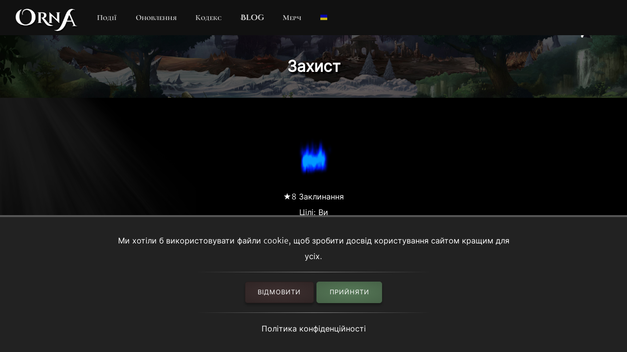

--- FILE ---
content_type: text/html; charset=utf-8
request_url: https://playorna.com/codex/spells/defend-2/?lang=uk
body_size: 2327
content:
<!doctype html>
<html lang="uk">


<head>
	
	<meta name="google-site-verification" content="uBSAwQ1WFIIyInSl2ELElKwJpWOWjKVhb82XIpgHa5Q" />

	<meta name="viewport" content="width=device-width, initial-scale=1, user-scalable=no">
	<meta http-equiv="Content-Type" content="text/html; charset=utf-8" />
	<meta name="robots" content="index,follow" />
	<meta name="theme-color" content="#000" />
	<meta name="description" content="Захист: " />
	<meta name="keywords" content="Захист,GPS MMO, Location based, RPG, MMORPG, Android, mobile game, geolocation game" />

	
	<meta property="og:title" content="Захист - Orna RPG Series" />
	<meta property="og:description"
		content="Захист: " />
	<meta property="og:image" content="https://playorna.com/static/" />
	

	<link rel="shortcut icon" href="https://playorna.com/static/img/favicon.png">
	<title>Захист / Кодекс / Orna RPG Series | New Old RPGs</title>

	<script>
		window.REALM = '';
		window.APP_VERSION = '';
		window.CONTENT_VERSION = '';
		window.STATIC_URL = '';
		window.LANG_CODE = 'uk';
	</script>

	
	
	<link  rel="stylesheet" href="https://playorna.com/static/vendor-BbLJ9bNe.css" />
<link  rel="stylesheet" href="https://playorna.com/static/web-BZxCBmLY.css" />
<link  rel="stylesheet" href="https://playorna.com/static/fonts-D6dedz7N.css" />
<script type="module" crossorigin="" src="https://playorna.com/static/web-CINBgfHT.js"></script>
<link href="https://playorna.com/static/vendor-CEiNGCrD.js" type="text/javascript" crossorigin="anonymous" rel="modulepreload" as="script" />
<link href="https://playorna.com/static/modulepreload-polyfill-DyFFFdnM.js" type="text/javascript" crossorigin="anonymous" rel="modulepreload" as="script" />
</head>

<body>
	
	<nav id="nav">
		<a class="branding" href="/">
			<img title="Orna: A GPS RPG" src="https://playorna.com/static/img/orna2.png">
		</a>

		<a class="nav-item nav-item-desktop" href="/calendar/"> Події</a>
		<a class="nav-item nav-item-desktop" href="/releases/"> Оновлення</a>
		<a class="nav-item nav-item-desktop" href="/codex/">Кодекс</a>
		<a class="nav-item nav-item-desktop" target="_blank" href="https://blog.ornarpg.com/">Blog</a>
		<a class="nav-item nav-item-desktop" target="_blank" href="https://merch.northernforge.com/"> Мерч</a>
		<a class="nav-item nav-item-desktop nav-item-lang" id="nav-language-link"><img src="https://playorna.com/static/img/flags/ukraine.png"></a>

		<div class="mobile-menu-link" id="mobile-menu-link">
			<div class="mobile-menu-link-bar"></div>
			<div class="mobile-menu-link-bar"></div>
			<div class="mobile-menu-link-bar"></div>
		</div>
	</nav>

	<div id="mobile-menu">
		<div class="mobile-menu-item"><a href="/calendar/">Події</a></div>
		<div class="mobile-menu-item"><a href="/releases/"> Оновлення</a></div>
		<div class="mobile-menu-item"><a href="/codex/"> Кодекс</a></div>
		<div class="mobile-menu-item"><a target="_blank" href="https://blog.ornarpg.com/">Blog</a></div>
		<div class="mobile-menu-item"><a target="_blank" href="https://merch.northernforge.com/"> Мерч</a></div>
		<div class="mobile-menu-item"><a target="_blank" href="https://play.google.com/store/apps/details?id=playorna.com.orna&utm_source=website&utm_medium=website&utm_campaign=website">Google Play</a></div>
		<div class="mobile-menu-item"><a target="_blank" href="https://apps.apple.com/us/app/orna-a-geo-rpg/id1451775309">Apple App Store</a></div>
	</div>

	<div id="language-menu">
		
			<div class="language-menu-item"><a href="?lang=en">
				<img src="https://playorna.com/static/img/flags/us.png">
				English
			</a></div>
		
			<div class="language-menu-item"><a href="?lang=en-gb">
				<img src="https://playorna.com/static/img/flags/uk.png">
				English (UK)
			</a></div>
		
			<div class="language-menu-item"><a href="?lang=en-ca">
				<img src="https://playorna.com/static/img/flags/canada.png">
				English (CA)
			</a></div>
		
			<div class="language-menu-item"><a href="?lang=en-au">
				<img src="https://playorna.com/static/img/flags/australia.png">
				English (AU)
			</a></div>
		
			<div class="language-menu-item"><a href="?lang=fr">
				<img src="https://playorna.com/static/img/flags/france.png">
				Français
			</a></div>
		
			<div class="language-menu-item"><a href="?lang=es">
				<img src="https://playorna.com/static/img/flags/spain.png">
				Español
			</a></div>
		
			<div class="language-menu-item"><a href="?lang=de">
				<img src="https://playorna.com/static/img/flags/germany.png">
				Deutsch
			</a></div>
		
			<div class="language-menu-item"><a href="?lang=ru">
				<img src="https://playorna.com/static/img/flags/russia.png">
				Русский
			</a></div>
		
			<div class="language-menu-item"><a href="?lang=pt-br">
				<img src="https://playorna.com/static/img/flags/brasil.png">
				Português
			</a></div>
		
			<div class="language-menu-item"><a href="?lang=id">
				<img src="https://playorna.com/static/img/flags/indonesia.png">
				Bahasa Indonesia
			</a></div>
		
			<div class="language-menu-item"><a href="?lang=zh-hant">
				<img src="https://playorna.com/static/img/flags/taiwan.png">
				繁體中文
			</a></div>
		
			<div class="language-menu-item"><a href="?lang=zh-hans">
				<img src="https://playorna.com/static/img/flags/china.png">
				简体中文
			</a></div>
		
			<div class="language-menu-item"><a href="?lang=pl">
				<img src="https://playorna.com/static/img/flags/poland.png">
				Polski
			</a></div>
		
			<div class="language-menu-item"><a href="?lang=ro">
				<img src="https://playorna.com/static/img/flags/romania.png">
				Română
			</a></div>
		
			<div class="language-menu-item"><a href="?lang=hu">
				<img src="https://playorna.com/static/img/flags/hungary.png">
				Magyar
			</a></div>
		
			<div class="language-menu-item"><a href="?lang=uk">
				<img src="https://playorna.com/static/img/flags/ukraine.png">
				Українська мова
			</a></div>
		
			<div class="language-menu-item"><a href="?lang=it">
				<img src="https://playorna.com/static/img/flags/italy.png">
				Italiano
			</a></div>
		
			<div class="language-menu-item"><a href="?lang=cs">
				<img src="https://playorna.com/static/img/flags/czech.png">
				Čeština
			</a></div>
		
			<div class="language-menu-item"><a href="?lang=ko">
				<img src="https://playorna.com/static/img/flags/korea.png">
				한국어
			</a></div>
		
			<div class="language-menu-item"><a href="?lang=vi">
				<img src="https://playorna.com/static/img/flags/vietnam.png">
				Tiếng Việt
			</a></div>
		
			<div class="language-menu-item"><a href="?lang=nl">
				<img src="https://playorna.com/static/img/flags/netherlands.png">
				Nederlands
			</a></div>
		
			<div class="language-menu-item"><a href="?lang=ja">
				<img src="https://playorna.com/static/img/flags/japan.png">
				日本語
			</a></div>
		
			<div class="language-menu-item"><a href="?lang=nb">
				<img src="https://playorna.com/static/img/flags/norway.png">
				Norsk bokmål
			</a></div>
		
	</div>

	<div class="hero smaller">
		<h1 class="herotext">Захист</h1>
	</div>

	<div id="cookie-banner">
		<div class="wraps">
			Ми хотіли б використовувати файли cookie, щоб зробити досвід користування сайтом кращим для усіх.
			<hr>
			<div>
				<a id="cookie-banner-decline" class="button" target="_blank" href="#">Відмовити</a>
				<a id="cookie-banner-accept" class="button button-cta" target="_blank" href="#">Прийняти</a>
			</div>
			<hr>
			<a target="_blank" href="/privacy/">Політика конфіденційності</a>
		</div>
	</div>

	
	<div class="wraps">
		
	<div class="page">
		<div class="codex-page">
			<div class="codex-page-icon">
				<img src="https://playorna.com/static/img/spells/magic_up.png">
			</div>

			<div class="codex-page-description">
				
			</div>

			<div class="codex-page-meta">
				&#9733;8 Заклинання
			</div>

			<div class="codex-page-meta">
				Цілі: Ви
			</div>

			
			
			

			
				<div class="codex-page-meta">
					Ціна: 200 мана
				</div>
			

			

			

			

			

			

			

			
				<hr>
				<h4>Дає:</h4>
				
					<div>
						<div class="drop">
							<img src="https://playorna.com/static/img/statuses/defense_up_triple.png">
							<span>Оборона (100%)</span>
						</div>
					</div>
				
			

			
				<hr>
				<h4>Зцілює:</h4>
				
					<div>
						<div class="drop">
							<img src="https://playorna.com/static/img/statuses/magic_defense_up_triple.png">
							<span>Оборона</span>
						</div>
					</div>
				
			

			

		</div>
		<a href="/codex/spells/" class="codex-link">
			&larr; Назад
		</a>
	</div>

	</div>
	

	<footer>
		<div class="footer-column">
			<a class="footer-link" href="/">Дім</a>
			<a class="footer-link" href="/calendar/">Календар подій</a>
			<a class="footer-link" href="/releases/">Журнал змін</a>
			<a class="footer-link" href="/travelers-guild/">Гільдія мандрівників</a>
			<a class="footer-link" target="_blank" href="https://blog.ornarpg.com/">Блог</a>
			<a class="footer-link" target="_blank" href="https://merch.northernforge.com/">Мерч</a>
		</div>

		<div class="footer-column">

			<a class="footer-link" target="_blank" href="https://www.reddit.com/r/OrnaRPG/">Reddit</a>
			<a class="footer-link" target="_blank" href="https://www.facebook.com/ornarpg/">Facebook</a>
			<a class="footer-link" target="_blank" href="https://www.twitter.com/OrnaRPG/">Twitter</a>

			<div class="sep"></div>

			<a class="footer-link" href="/terms/">Умови користування</a>
			<a class="footer-link" href="/privacy/">Політика конфіденційності</a>
			<a class="footer-link" href="/attributions/">Авторські права та подяки</a>

			<div class="sep"></div>

			<div>&copy; 2026 <a href="https://northernforge.com" target="_blank">Northern Forge Studios Inc</a></div>

			<div class="sep"></div>
			<div>Зроблено в Канаді, перекладено з любовʼю в Україні &#127809;</div>

			<div class="footer-ctas">
				<a target="_blank" title="Download from Google Play" href="https://play.google.com/store/apps/details?id=playorna.com.orna&utm_source=website&utm_medium=website&utm_campaign=website">
					<img class="google-play-badge" src="https://playorna.com/static/img/google-play-badge.png">
				</a>
	
				<a target="_blank" title="Download from the App Store" href="https://apps.apple.com/us/app/orna-a-geo-rpg/id1451775309">
					<img class="google-play-badge" src="https://playorna.com/static/img/app-store-badge.png">
				</a>
			</div>

			<div class="sep"></div>

			<a href="https://northernforge.com" target="_blank">
				<img src="https://playorna.com/static/img/northern_forge_small.png">
			</a>
		</div>
	</footer>

	<script async src="https://www.googletagmanager.com/gtag/js?id=G-3WHS7L428Y"></script>
	
</body>

</html>
